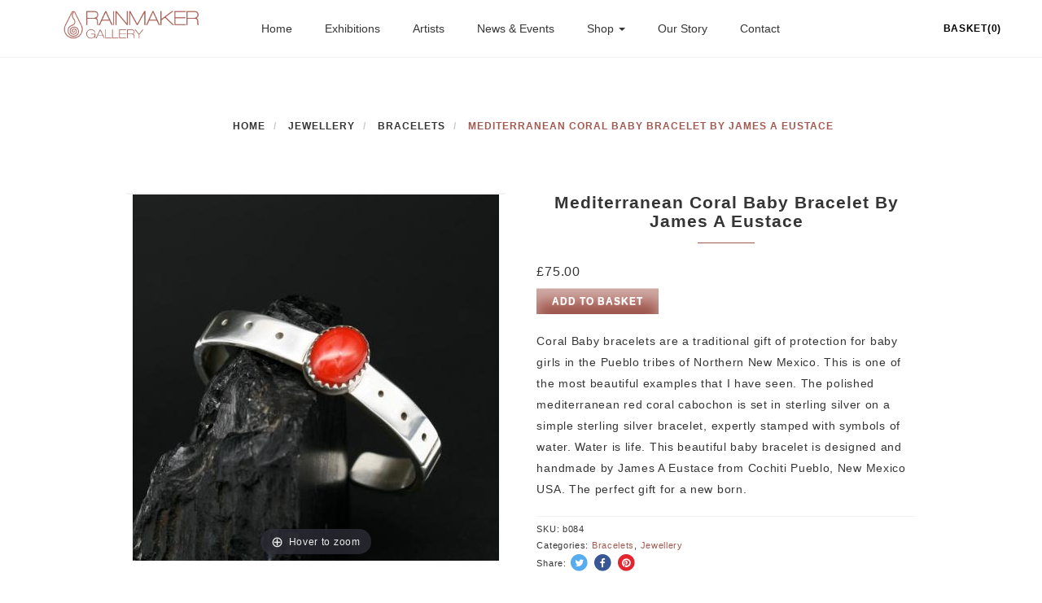

--- FILE ---
content_type: text/html; charset=UTF-8
request_url: https://www.rainmakerart.co.uk/product/mediterranean-coral-baby-bracelet-by-james-a-eustace/
body_size: 15015
content:
<!DOCTYPE html>
<html lang="en-GB" id="html">
<head>
    <meta charset="UTF-8">
    <meta name="viewport" content="width=device-width, initial-scale=1">
    <link rel="shortcut icon" href="https://www.rainmakerart.co.uk/wp-content/uploads/2016/12/favicon-drop-32.png" type="image/x-icon">    <meta name='robots' content='index, follow, max-image-preview:large, max-snippet:-1, max-video-preview:-1' />

	<!-- This site is optimized with the Yoast SEO plugin v26.8 - https://yoast.com/product/yoast-seo-wordpress/ -->
	<title>Mediterranean Coral Baby Bracelet By James A Eustace - Rainmaker Gallery</title>
<link data-rocket-preload as="style" href="https://fonts.googleapis.com/css?family=PT%20Serif%7CMontserrat&#038;subset=latin%2Clatin-ext&#038;display=swap" rel="preload">
<link href="https://fonts.googleapis.com/css?family=PT%20Serif%7CMontserrat&#038;subset=latin%2Clatin-ext&#038;display=swap" media="print" onload="this.media=&#039;all&#039;" rel="stylesheet">
<noscript data-wpr-hosted-gf-parameters=""><link rel="stylesheet" href="https://fonts.googleapis.com/css?family=PT%20Serif%7CMontserrat&#038;subset=latin%2Clatin-ext&#038;display=swap"></noscript>
	<meta name="description" content="Coral Baby bracelet with mediterranean red coral on a simple sterling silver bracelet, stamped with symbols of water, by James A Eustace, Cochiti Pueblo." />
	<link rel="canonical" href="https://www.rainmakerart.co.uk/product/mediterranean-coral-baby-bracelet-by-james-a-eustace/" />
	<meta property="og:locale" content="en_GB" />
	<meta property="og:type" content="article" />
	<meta property="og:title" content="Mediterranean Coral Baby Bracelet By James A Eustace - Rainmaker Gallery" />
	<meta property="og:description" content="Coral Baby bracelet with mediterranean red coral on a simple sterling silver bracelet, stamped with symbols of water, by James A Eustace, Cochiti Pueblo." />
	<meta property="og:url" content="https://www.rainmakerart.co.uk/product/mediterranean-coral-baby-bracelet-by-james-a-eustace/" />
	<meta property="og:site_name" content="Rainmaker Gallery" />
	<meta property="article:publisher" content="https://www.facebook.com/RainmakerArt/" />
	<meta property="article:modified_time" content="2022-12-03T14:56:47+00:00" />
	<meta property="og:image" content="https://www.rainmakerart.co.uk/wp-content/uploads/2020/07/JAEbabybraceletCoral.jpg" />
	<meta property="og:image:width" content="800" />
	<meta property="og:image:height" content="800" />
	<meta property="og:image:type" content="image/jpeg" />
	<meta name="twitter:card" content="summary_large_image" />
	<meta name="twitter:site" content="@rainmakerUK" />
	<meta name="twitter:label1" content="Estimated reading time" />
	<meta name="twitter:data1" content="2 minutes" />
	<script type="application/ld+json" class="yoast-schema-graph">{"@context":"https://schema.org","@graph":[{"@type":"WebPage","@id":"https://www.rainmakerart.co.uk/product/mediterranean-coral-baby-bracelet-by-james-a-eustace/","url":"https://www.rainmakerart.co.uk/product/mediterranean-coral-baby-bracelet-by-james-a-eustace/","name":"Mediterranean Coral Baby Bracelet By James A Eustace - Rainmaker Gallery","isPartOf":{"@id":"https://www.rainmakerart.co.uk/#website"},"primaryImageOfPage":{"@id":"https://www.rainmakerart.co.uk/product/mediterranean-coral-baby-bracelet-by-james-a-eustace/#primaryimage"},"image":{"@id":"https://www.rainmakerart.co.uk/product/mediterranean-coral-baby-bracelet-by-james-a-eustace/#primaryimage"},"thumbnailUrl":"https://www.rainmakerart.co.uk/wp-content/uploads/2020/07/JAEbabybraceletCoral.jpg","datePublished":"2022-10-15T12:15:20+00:00","dateModified":"2022-12-03T14:56:47+00:00","description":"Coral Baby bracelet with mediterranean red coral on a simple sterling silver bracelet, stamped with symbols of water, by James A Eustace, Cochiti Pueblo.","breadcrumb":{"@id":"https://www.rainmakerart.co.uk/product/mediterranean-coral-baby-bracelet-by-james-a-eustace/#breadcrumb"},"inLanguage":"en-GB","potentialAction":[{"@type":"ReadAction","target":["https://www.rainmakerart.co.uk/product/mediterranean-coral-baby-bracelet-by-james-a-eustace/"]}]},{"@type":"ImageObject","inLanguage":"en-GB","@id":"https://www.rainmakerart.co.uk/product/mediterranean-coral-baby-bracelet-by-james-a-eustace/#primaryimage","url":"https://www.rainmakerart.co.uk/wp-content/uploads/2020/07/JAEbabybraceletCoral.jpg","contentUrl":"https://www.rainmakerart.co.uk/wp-content/uploads/2020/07/JAEbabybraceletCoral.jpg","width":800,"height":800,"caption":"Mediterranean Coral Baby Bracelet By James A Eustace, Cochiti Pueblo"},{"@type":"BreadcrumbList","@id":"https://www.rainmakerart.co.uk/product/mediterranean-coral-baby-bracelet-by-james-a-eustace/#breadcrumb","itemListElement":[{"@type":"ListItem","position":1,"name":"Home","item":"https://www.rainmakerart.co.uk/"},{"@type":"ListItem","position":2,"name":"Shop All","item":"https://www.rainmakerart.co.uk/shop-all/"},{"@type":"ListItem","position":3,"name":"Mediterranean Coral Baby Bracelet By James A Eustace"}]},{"@type":"WebSite","@id":"https://www.rainmakerart.co.uk/#website","url":"https://www.rainmakerart.co.uk/","name":"Rainmaker Gallery","description":"Native American Indian Jewellery &amp; Art","publisher":{"@id":"https://www.rainmakerart.co.uk/#organization"},"potentialAction":[{"@type":"SearchAction","target":{"@type":"EntryPoint","urlTemplate":"https://www.rainmakerart.co.uk/?s={search_term_string}"},"query-input":{"@type":"PropertyValueSpecification","valueRequired":true,"valueName":"search_term_string"}}],"inLanguage":"en-GB"},{"@type":"Organization","@id":"https://www.rainmakerart.co.uk/#organization","name":"Rainmaker Gallery","url":"https://www.rainmakerart.co.uk/","logo":{"@type":"ImageObject","inLanguage":"en-GB","@id":"https://www.rainmakerart.co.uk/#/schema/logo/image/","url":"https://www.rainmakerart.co.uk/wp-content/uploads/2016/12/drop-logo.png","contentUrl":"https://www.rainmakerart.co.uk/wp-content/uploads/2016/12/drop-logo.png","width":68,"height":100,"caption":"Rainmaker Gallery"},"image":{"@id":"https://www.rainmakerart.co.uk/#/schema/logo/image/"},"sameAs":["https://www.facebook.com/RainmakerArt/","https://x.com/rainmakerUK","https://www.instagram.com/rainmakergallery"]}]}</script>
	<!-- / Yoast SEO plugin. -->


<link rel='dns-prefetch' href='//fonts.googleapis.com' />
<link href='https://fonts.gstatic.com' crossorigin rel='preconnect' />
<link rel="alternate" type="application/rss+xml" title="Rainmaker Gallery &raquo; Feed" href="https://www.rainmakerart.co.uk/feed/" />
<link rel="alternate" type="application/rss+xml" title="Rainmaker Gallery &raquo; Comments Feed" href="https://www.rainmakerart.co.uk/comments/feed/" />
<link rel="alternate" title="oEmbed (JSON)" type="application/json+oembed" href="https://www.rainmakerart.co.uk/wp-json/oembed/1.0/embed?url=https%3A%2F%2Fwww.rainmakerart.co.uk%2Fproduct%2Fmediterranean-coral-baby-bracelet-by-james-a-eustace%2F" />
<link rel="alternate" title="oEmbed (XML)" type="text/xml+oembed" href="https://www.rainmakerart.co.uk/wp-json/oembed/1.0/embed?url=https%3A%2F%2Fwww.rainmakerart.co.uk%2Fproduct%2Fmediterranean-coral-baby-bracelet-by-james-a-eustace%2F&#038;format=xml" />
<style id='wp-img-auto-sizes-contain-inline-css' type='text/css'>
img:is([sizes=auto i],[sizes^="auto," i]){contain-intrinsic-size:3000px 1500px}
/*# sourceURL=wp-img-auto-sizes-contain-inline-css */
</style>
<style id='wp-emoji-styles-inline-css' type='text/css'>

	img.wp-smiley, img.emoji {
		display: inline !important;
		border: none !important;
		box-shadow: none !important;
		height: 1em !important;
		width: 1em !important;
		margin: 0 0.07em !important;
		vertical-align: -0.1em !important;
		background: none !important;
		padding: 0 !important;
	}
/*# sourceURL=wp-emoji-styles-inline-css */
</style>
<style id='wp-block-library-inline-css' type='text/css'>
:root{--wp-block-synced-color:#7a00df;--wp-block-synced-color--rgb:122,0,223;--wp-bound-block-color:var(--wp-block-synced-color);--wp-editor-canvas-background:#ddd;--wp-admin-theme-color:#007cba;--wp-admin-theme-color--rgb:0,124,186;--wp-admin-theme-color-darker-10:#006ba1;--wp-admin-theme-color-darker-10--rgb:0,107,160.5;--wp-admin-theme-color-darker-20:#005a87;--wp-admin-theme-color-darker-20--rgb:0,90,135;--wp-admin-border-width-focus:2px}@media (min-resolution:192dpi){:root{--wp-admin-border-width-focus:1.5px}}.wp-element-button{cursor:pointer}:root .has-very-light-gray-background-color{background-color:#eee}:root .has-very-dark-gray-background-color{background-color:#313131}:root .has-very-light-gray-color{color:#eee}:root .has-very-dark-gray-color{color:#313131}:root .has-vivid-green-cyan-to-vivid-cyan-blue-gradient-background{background:linear-gradient(135deg,#00d084,#0693e3)}:root .has-purple-crush-gradient-background{background:linear-gradient(135deg,#34e2e4,#4721fb 50%,#ab1dfe)}:root .has-hazy-dawn-gradient-background{background:linear-gradient(135deg,#faaca8,#dad0ec)}:root .has-subdued-olive-gradient-background{background:linear-gradient(135deg,#fafae1,#67a671)}:root .has-atomic-cream-gradient-background{background:linear-gradient(135deg,#fdd79a,#004a59)}:root .has-nightshade-gradient-background{background:linear-gradient(135deg,#330968,#31cdcf)}:root .has-midnight-gradient-background{background:linear-gradient(135deg,#020381,#2874fc)}:root{--wp--preset--font-size--normal:16px;--wp--preset--font-size--huge:42px}.has-regular-font-size{font-size:1em}.has-larger-font-size{font-size:2.625em}.has-normal-font-size{font-size:var(--wp--preset--font-size--normal)}.has-huge-font-size{font-size:var(--wp--preset--font-size--huge)}:root .has-text-align-center{text-align:center}:root .has-text-align-left{text-align:left}:root .has-text-align-right{text-align:right}.has-fit-text{white-space:nowrap!important}#end-resizable-editor-section{display:none}.aligncenter{clear:both}.items-justified-left{justify-content:flex-start}.items-justified-center{justify-content:center}.items-justified-right{justify-content:flex-end}.items-justified-space-between{justify-content:space-between}.screen-reader-text{word-wrap:normal!important;border:0;clip-path:inset(50%);height:1px;margin:-1px;overflow:hidden;padding:0;position:absolute;width:1px}.screen-reader-text:focus{background-color:#ddd;clip-path:none;color:#444;display:block;font-size:1em;height:auto;left:5px;line-height:normal;padding:15px 23px 14px;text-decoration:none;top:5px;width:auto;z-index:100000}html :where(.has-border-color){border-style:solid}html :where([style*=border-top-color]){border-top-style:solid}html :where([style*=border-right-color]){border-right-style:solid}html :where([style*=border-bottom-color]){border-bottom-style:solid}html :where([style*=border-left-color]){border-left-style:solid}html :where([style*=border-width]){border-style:solid}html :where([style*=border-top-width]){border-top-style:solid}html :where([style*=border-right-width]){border-right-style:solid}html :where([style*=border-bottom-width]){border-bottom-style:solid}html :where([style*=border-left-width]){border-left-style:solid}html :where(img[class*=wp-image-]){height:auto;max-width:100%}:where(figure){margin:0 0 1em}html :where(.is-position-sticky){--wp-admin--admin-bar--position-offset:var(--wp-admin--admin-bar--height,0px)}@media screen and (max-width:600px){html :where(.is-position-sticky){--wp-admin--admin-bar--position-offset:0px}}

/*# sourceURL=wp-block-library-inline-css */
</style><link rel='stylesheet' id='wc-blocks-style-css' href='https://www.rainmakerart.co.uk/wp-content/plugins/woocommerce/assets/client/blocks/wc-blocks.css?ver=wc-9.9.6' type='text/css' media='all' />
<style id='global-styles-inline-css' type='text/css'>
:root{--wp--preset--aspect-ratio--square: 1;--wp--preset--aspect-ratio--4-3: 4/3;--wp--preset--aspect-ratio--3-4: 3/4;--wp--preset--aspect-ratio--3-2: 3/2;--wp--preset--aspect-ratio--2-3: 2/3;--wp--preset--aspect-ratio--16-9: 16/9;--wp--preset--aspect-ratio--9-16: 9/16;--wp--preset--color--black: #000000;--wp--preset--color--cyan-bluish-gray: #abb8c3;--wp--preset--color--white: #ffffff;--wp--preset--color--pale-pink: #f78da7;--wp--preset--color--vivid-red: #cf2e2e;--wp--preset--color--luminous-vivid-orange: #ff6900;--wp--preset--color--luminous-vivid-amber: #fcb900;--wp--preset--color--light-green-cyan: #7bdcb5;--wp--preset--color--vivid-green-cyan: #00d084;--wp--preset--color--pale-cyan-blue: #8ed1fc;--wp--preset--color--vivid-cyan-blue: #0693e3;--wp--preset--color--vivid-purple: #9b51e0;--wp--preset--gradient--vivid-cyan-blue-to-vivid-purple: linear-gradient(135deg,rgb(6,147,227) 0%,rgb(155,81,224) 100%);--wp--preset--gradient--light-green-cyan-to-vivid-green-cyan: linear-gradient(135deg,rgb(122,220,180) 0%,rgb(0,208,130) 100%);--wp--preset--gradient--luminous-vivid-amber-to-luminous-vivid-orange: linear-gradient(135deg,rgb(252,185,0) 0%,rgb(255,105,0) 100%);--wp--preset--gradient--luminous-vivid-orange-to-vivid-red: linear-gradient(135deg,rgb(255,105,0) 0%,rgb(207,46,46) 100%);--wp--preset--gradient--very-light-gray-to-cyan-bluish-gray: linear-gradient(135deg,rgb(238,238,238) 0%,rgb(169,184,195) 100%);--wp--preset--gradient--cool-to-warm-spectrum: linear-gradient(135deg,rgb(74,234,220) 0%,rgb(151,120,209) 20%,rgb(207,42,186) 40%,rgb(238,44,130) 60%,rgb(251,105,98) 80%,rgb(254,248,76) 100%);--wp--preset--gradient--blush-light-purple: linear-gradient(135deg,rgb(255,206,236) 0%,rgb(152,150,240) 100%);--wp--preset--gradient--blush-bordeaux: linear-gradient(135deg,rgb(254,205,165) 0%,rgb(254,45,45) 50%,rgb(107,0,62) 100%);--wp--preset--gradient--luminous-dusk: linear-gradient(135deg,rgb(255,203,112) 0%,rgb(199,81,192) 50%,rgb(65,88,208) 100%);--wp--preset--gradient--pale-ocean: linear-gradient(135deg,rgb(255,245,203) 0%,rgb(182,227,212) 50%,rgb(51,167,181) 100%);--wp--preset--gradient--electric-grass: linear-gradient(135deg,rgb(202,248,128) 0%,rgb(113,206,126) 100%);--wp--preset--gradient--midnight: linear-gradient(135deg,rgb(2,3,129) 0%,rgb(40,116,252) 100%);--wp--preset--font-size--small: 13px;--wp--preset--font-size--medium: 20px;--wp--preset--font-size--large: 36px;--wp--preset--font-size--x-large: 42px;--wp--preset--spacing--20: 0.44rem;--wp--preset--spacing--30: 0.67rem;--wp--preset--spacing--40: 1rem;--wp--preset--spacing--50: 1.5rem;--wp--preset--spacing--60: 2.25rem;--wp--preset--spacing--70: 3.38rem;--wp--preset--spacing--80: 5.06rem;--wp--preset--shadow--natural: 6px 6px 9px rgba(0, 0, 0, 0.2);--wp--preset--shadow--deep: 12px 12px 50px rgba(0, 0, 0, 0.4);--wp--preset--shadow--sharp: 6px 6px 0px rgba(0, 0, 0, 0.2);--wp--preset--shadow--outlined: 6px 6px 0px -3px rgb(255, 255, 255), 6px 6px rgb(0, 0, 0);--wp--preset--shadow--crisp: 6px 6px 0px rgb(0, 0, 0);}:where(body) { margin: 0; }:where(.is-layout-flex){gap: 0.5em;}:where(.is-layout-grid){gap: 0.5em;}body .is-layout-flex{display: flex;}.is-layout-flex{flex-wrap: wrap;align-items: center;}.is-layout-flex > :is(*, div){margin: 0;}body .is-layout-grid{display: grid;}.is-layout-grid > :is(*, div){margin: 0;}body{padding-top: 0px;padding-right: 0px;padding-bottom: 0px;padding-left: 0px;}a:where(:not(.wp-element-button)){text-decoration: underline;}:root :where(.wp-element-button, .wp-block-button__link){background-color: #32373c;border-width: 0;color: #fff;font-family: inherit;font-size: inherit;font-style: inherit;font-weight: inherit;letter-spacing: inherit;line-height: inherit;padding-top: calc(0.667em + 2px);padding-right: calc(1.333em + 2px);padding-bottom: calc(0.667em + 2px);padding-left: calc(1.333em + 2px);text-decoration: none;text-transform: inherit;}.has-black-color{color: var(--wp--preset--color--black) !important;}.has-cyan-bluish-gray-color{color: var(--wp--preset--color--cyan-bluish-gray) !important;}.has-white-color{color: var(--wp--preset--color--white) !important;}.has-pale-pink-color{color: var(--wp--preset--color--pale-pink) !important;}.has-vivid-red-color{color: var(--wp--preset--color--vivid-red) !important;}.has-luminous-vivid-orange-color{color: var(--wp--preset--color--luminous-vivid-orange) !important;}.has-luminous-vivid-amber-color{color: var(--wp--preset--color--luminous-vivid-amber) !important;}.has-light-green-cyan-color{color: var(--wp--preset--color--light-green-cyan) !important;}.has-vivid-green-cyan-color{color: var(--wp--preset--color--vivid-green-cyan) !important;}.has-pale-cyan-blue-color{color: var(--wp--preset--color--pale-cyan-blue) !important;}.has-vivid-cyan-blue-color{color: var(--wp--preset--color--vivid-cyan-blue) !important;}.has-vivid-purple-color{color: var(--wp--preset--color--vivid-purple) !important;}.has-black-background-color{background-color: var(--wp--preset--color--black) !important;}.has-cyan-bluish-gray-background-color{background-color: var(--wp--preset--color--cyan-bluish-gray) !important;}.has-white-background-color{background-color: var(--wp--preset--color--white) !important;}.has-pale-pink-background-color{background-color: var(--wp--preset--color--pale-pink) !important;}.has-vivid-red-background-color{background-color: var(--wp--preset--color--vivid-red) !important;}.has-luminous-vivid-orange-background-color{background-color: var(--wp--preset--color--luminous-vivid-orange) !important;}.has-luminous-vivid-amber-background-color{background-color: var(--wp--preset--color--luminous-vivid-amber) !important;}.has-light-green-cyan-background-color{background-color: var(--wp--preset--color--light-green-cyan) !important;}.has-vivid-green-cyan-background-color{background-color: var(--wp--preset--color--vivid-green-cyan) !important;}.has-pale-cyan-blue-background-color{background-color: var(--wp--preset--color--pale-cyan-blue) !important;}.has-vivid-cyan-blue-background-color{background-color: var(--wp--preset--color--vivid-cyan-blue) !important;}.has-vivid-purple-background-color{background-color: var(--wp--preset--color--vivid-purple) !important;}.has-black-border-color{border-color: var(--wp--preset--color--black) !important;}.has-cyan-bluish-gray-border-color{border-color: var(--wp--preset--color--cyan-bluish-gray) !important;}.has-white-border-color{border-color: var(--wp--preset--color--white) !important;}.has-pale-pink-border-color{border-color: var(--wp--preset--color--pale-pink) !important;}.has-vivid-red-border-color{border-color: var(--wp--preset--color--vivid-red) !important;}.has-luminous-vivid-orange-border-color{border-color: var(--wp--preset--color--luminous-vivid-orange) !important;}.has-luminous-vivid-amber-border-color{border-color: var(--wp--preset--color--luminous-vivid-amber) !important;}.has-light-green-cyan-border-color{border-color: var(--wp--preset--color--light-green-cyan) !important;}.has-vivid-green-cyan-border-color{border-color: var(--wp--preset--color--vivid-green-cyan) !important;}.has-pale-cyan-blue-border-color{border-color: var(--wp--preset--color--pale-cyan-blue) !important;}.has-vivid-cyan-blue-border-color{border-color: var(--wp--preset--color--vivid-cyan-blue) !important;}.has-vivid-purple-border-color{border-color: var(--wp--preset--color--vivid-purple) !important;}.has-vivid-cyan-blue-to-vivid-purple-gradient-background{background: var(--wp--preset--gradient--vivid-cyan-blue-to-vivid-purple) !important;}.has-light-green-cyan-to-vivid-green-cyan-gradient-background{background: var(--wp--preset--gradient--light-green-cyan-to-vivid-green-cyan) !important;}.has-luminous-vivid-amber-to-luminous-vivid-orange-gradient-background{background: var(--wp--preset--gradient--luminous-vivid-amber-to-luminous-vivid-orange) !important;}.has-luminous-vivid-orange-to-vivid-red-gradient-background{background: var(--wp--preset--gradient--luminous-vivid-orange-to-vivid-red) !important;}.has-very-light-gray-to-cyan-bluish-gray-gradient-background{background: var(--wp--preset--gradient--very-light-gray-to-cyan-bluish-gray) !important;}.has-cool-to-warm-spectrum-gradient-background{background: var(--wp--preset--gradient--cool-to-warm-spectrum) !important;}.has-blush-light-purple-gradient-background{background: var(--wp--preset--gradient--blush-light-purple) !important;}.has-blush-bordeaux-gradient-background{background: var(--wp--preset--gradient--blush-bordeaux) !important;}.has-luminous-dusk-gradient-background{background: var(--wp--preset--gradient--luminous-dusk) !important;}.has-pale-ocean-gradient-background{background: var(--wp--preset--gradient--pale-ocean) !important;}.has-electric-grass-gradient-background{background: var(--wp--preset--gradient--electric-grass) !important;}.has-midnight-gradient-background{background: var(--wp--preset--gradient--midnight) !important;}.has-small-font-size{font-size: var(--wp--preset--font-size--small) !important;}.has-medium-font-size{font-size: var(--wp--preset--font-size--medium) !important;}.has-large-font-size{font-size: var(--wp--preset--font-size--large) !important;}.has-x-large-font-size{font-size: var(--wp--preset--font-size--x-large) !important;}
/*# sourceURL=global-styles-inline-css */
</style>

<style id='classic-theme-styles-inline-css' type='text/css'>
.wp-block-button__link{background-color:#32373c;border-radius:9999px;box-shadow:none;color:#fff;font-size:1.125em;padding:calc(.667em + 2px) calc(1.333em + 2px);text-decoration:none}.wp-block-file__button{background:#32373c;color:#fff}.wp-block-accordion-heading{margin:0}.wp-block-accordion-heading__toggle{background-color:inherit!important;color:inherit!important}.wp-block-accordion-heading__toggle:not(:focus-visible){outline:none}.wp-block-accordion-heading__toggle:focus,.wp-block-accordion-heading__toggle:hover{background-color:inherit!important;border:none;box-shadow:none;color:inherit;padding:var(--wp--preset--spacing--20,1em) 0;text-decoration:none}.wp-block-accordion-heading__toggle:focus-visible{outline:auto;outline-offset:0}
/*# sourceURL=https://www.rainmakerart.co.uk/wp-content/plugins/gutenberg/build/styles/block-library/classic.min.css */
</style>
<link rel='stylesheet' id='photoswipe-css' href='https://www.rainmakerart.co.uk/wp-content/plugins/woocommerce/assets/css/photoswipe/photoswipe.min.css?ver=9.9.6' type='text/css' media='all' />
<link rel='stylesheet' id='photoswipe-default-skin-css' href='https://www.rainmakerart.co.uk/wp-content/plugins/woocommerce/assets/css/photoswipe/default-skin/default-skin.min.css?ver=9.9.6' type='text/css' media='all' />
<link rel='stylesheet' id='woocommerce-layout-css' href='https://www.rainmakerart.co.uk/wp-content/plugins/woocommerce/assets/css/woocommerce-layout.css?ver=9.9.6' type='text/css' media='all' />
<link rel='stylesheet' id='woocommerce-smallscreen-css' href='https://www.rainmakerart.co.uk/wp-content/plugins/woocommerce/assets/css/woocommerce-smallscreen.css?ver=9.9.6' type='text/css' media='only screen and (max-width: 768px)' />
<link rel='stylesheet' id='woocommerce-general-css' href='https://www.rainmakerart.co.uk/wp-content/plugins/woocommerce/assets/css/woocommerce.css?ver=9.9.6' type='text/css' media='all' />
<style id='woocommerce-inline-inline-css' type='text/css'>
.woocommerce form .form-row .required { visibility: visible; }
/*# sourceURL=woocommerce-inline-inline-css */
</style>
<link rel='stylesheet' id='wcz-frontend-css' href='https://www.rainmakerart.co.uk/wp-content/plugins/woocustomizer/assets/css/frontend.css?ver=2.6.3' type='text/css' media='all' />
<link rel='stylesheet' id='brands-styles-css' href='https://www.rainmakerart.co.uk/wp-content/plugins/woocommerce/assets/css/brands.css?ver=9.9.6' type='text/css' media='all' />
<link rel='stylesheet' id='bootstrap-css' href='https://www.rainmakerart.co.uk/wp-content/themes/artday/assets/plugins/bootstrap/css/bootstrap.min.css?ver=6.9' type='text/css' media='all' />
<link rel='stylesheet' id='font-awesome-css' href='https://www.rainmakerart.co.uk/wp-content/themes/artday/assets/plugins/font-awesome/css/font-awesome.min.css?ver=6.9' type='text/css' media='all' />
<link rel='stylesheet' id='owl-css' href='https://www.rainmakerart.co.uk/wp-content/themes/artday/assets/js/plugins/owl-carousel/owl.carousel.css?ver=6.9' type='text/css' media='all' />
<link rel='stylesheet' id='artday-style-css' href='https://www.rainmakerart.co.uk/wp-content/themes/artday/style.css?ver=6.9' type='text/css' media='all' />
<link rel='stylesheet' id='artday-dynamic-css' href='https://www.rainmakerart.co.uk/wp-content/cache/busting/1/wp-content/themes/artday/assets/css/dynamic.css' type='text/css' media='all' />

<link rel='stylesheet' id='js_composer_custom_css-css' href='//www.rainmakerart.co.uk/wp-content/uploads/js_composer/custom.css?ver=7.4' type='text/css' media='all' />
<style id='wcz-customizer-custom-css-inline-css' type='text/css'>
body.woocommerce.wcz-woocommerce ul.products li.product .woocommerce-loop-product__title,
					body.wcz-woocommerce .products .product .woocommerce-loop-product__title,
                    body.wcz-wooblocks ul.wc-block-grid__products li.wc-block-grid__product .wc-block-grid__product-title{font-size:13px !important;}body.woocommerce.wcz-woocommerce ul.products li.product .woocommerce-loop-product__title,
					body.wcz-woocommerce .products .product .woocommerce-loop-product__title,
                    body.wcz-wooblocks ul.wc-block-grid__products li.wc-block-grid__product .wc-block-grid__product-title a{color:#777777 !important;}body.woocommerce.wcz-woocommerce ul.products li.product .price,
					body.wcz-woocommerce .products .product .price,
                    body.wcz-wooblocks ul.wc-block-grid__products li.wc-block-grid__product .wc-block-grid__product-price{font-size:13px !important;}
/*# sourceURL=wcz-customizer-custom-css-inline-css */
</style>
<link rel='stylesheet' id='wp-my-instagram-css' href='https://www.rainmakerart.co.uk/wp-content/plugins/woss-shortcodes/includes/instagram/css/style.css?ver=1.0' type='text/css' media='all' />
<link rel='stylesheet' id='wp-add-custom-css-css' href='https://www.rainmakerart.co.uk?display_custom_css=css&#038;ver=6.9' type='text/css' media='all' />
<script type="text/javascript" id="jquery-core-js-extra">
/* <![CDATA[ */
var woss_data = {"woss_template_directory_uri":"https://www.rainmakerart.co.uk/wp-content/themes/artday"};
//# sourceURL=jquery-core-js-extra
/* ]]> */
</script>
<script type="text/javascript" src="https://www.rainmakerart.co.uk/wp-includes/js/jquery/jquery.min.js?ver=3.7.1" id="jquery-core-js"></script>
<script type="text/javascript" src="https://www.rainmakerart.co.uk/wp-includes/js/jquery/jquery-migrate.min.js?ver=3.4.1" id="jquery-migrate-js"></script>
<script type="text/javascript" src="https://www.rainmakerart.co.uk/wp-content/plugins/woocommerce/assets/js/jquery-blockui/jquery.blockUI.min.js?ver=2.7.0-wc.9.9.6" id="jquery-blockui-js" data-wp-strategy="defer"></script>
<script type="text/javascript" id="wc-add-to-cart-js-extra">
/* <![CDATA[ */
var wc_add_to_cart_params = {"ajax_url":"/wp-admin/admin-ajax.php","wc_ajax_url":"/?wc-ajax=%%endpoint%%","i18n_view_cart":"View basket","cart_url":"https://www.rainmakerart.co.uk/cart/","is_cart":"","cart_redirect_after_add":"no"};
//# sourceURL=wc-add-to-cart-js-extra
/* ]]> */
</script>
<script type="text/javascript" src="https://www.rainmakerart.co.uk/wp-content/plugins/woocommerce/assets/js/frontend/add-to-cart.min.js?ver=9.9.6" id="wc-add-to-cart-js" data-wp-strategy="defer"></script>
<script type="text/javascript" src="https://www.rainmakerart.co.uk/wp-content/plugins/woocommerce/assets/js/zoom/jquery.zoom.min.js?ver=1.7.21-wc.9.9.6" id="zoom-js" defer="defer" data-wp-strategy="defer"></script>
<script type="text/javascript" src="https://www.rainmakerart.co.uk/wp-content/plugins/woocommerce/assets/js/photoswipe/photoswipe.min.js?ver=4.1.1-wc.9.9.6" id="photoswipe-js" defer="defer" data-wp-strategy="defer"></script>
<script type="text/javascript" src="https://www.rainmakerart.co.uk/wp-content/plugins/woocommerce/assets/js/photoswipe/photoswipe-ui-default.min.js?ver=4.1.1-wc.9.9.6" id="photoswipe-ui-default-js" defer="defer" data-wp-strategy="defer"></script>
<script type="text/javascript" id="wc-single-product-js-extra">
/* <![CDATA[ */
var wc_single_product_params = {"i18n_required_rating_text":"Please select a rating","i18n_rating_options":["1 of 5 stars","2 of 5 stars","3 of 5 stars","4 of 5 stars","5 of 5 stars"],"i18n_product_gallery_trigger_text":"View full-screen image gallery","review_rating_required":"yes","flexslider":{"rtl":false,"animation":"slide","smoothHeight":true,"directionNav":false,"controlNav":"thumbnails","slideshow":false,"animationSpeed":500,"animationLoop":false,"allowOneSlide":false},"zoom_enabled":"1","zoom_options":[],"photoswipe_enabled":"1","photoswipe_options":{"shareEl":false,"closeOnScroll":false,"history":false,"hideAnimationDuration":0,"showAnimationDuration":0},"flexslider_enabled":"1"};
//# sourceURL=wc-single-product-js-extra
/* ]]> */
</script>
<script type="text/javascript" src="https://www.rainmakerart.co.uk/wp-content/plugins/woocommerce/assets/js/frontend/single-product.min.js?ver=9.9.6" id="wc-single-product-js" defer="defer" data-wp-strategy="defer"></script>
<script type="text/javascript" src="https://www.rainmakerart.co.uk/wp-content/plugins/woocommerce/assets/js/js-cookie/js.cookie.min.js?ver=2.1.4-wc.9.9.6" id="js-cookie-js" defer="defer" data-wp-strategy="defer"></script>
<script type="text/javascript" id="woocommerce-js-extra">
/* <![CDATA[ */
var woocommerce_params = {"ajax_url":"/wp-admin/admin-ajax.php","wc_ajax_url":"/?wc-ajax=%%endpoint%%","i18n_password_show":"Show password","i18n_password_hide":"Hide password"};
//# sourceURL=woocommerce-js-extra
/* ]]> */
</script>
<script type="text/javascript" src="https://www.rainmakerart.co.uk/wp-content/plugins/woocommerce/assets/js/frontend/woocommerce.min.js?ver=9.9.6" id="woocommerce-js" defer="defer" data-wp-strategy="defer"></script>
<script type="text/javascript" src="https://www.rainmakerart.co.uk/wp-content/plugins/js_composer/assets/js/vendors/woocommerce-add-to-cart.js?ver=7.4" id="vc_woocommerce-add-to-cart-js-js"></script>
<script></script><link rel="https://api.w.org/" href="https://www.rainmakerart.co.uk/wp-json/" /><link rel="alternate" title="JSON" type="application/json" href="https://www.rainmakerart.co.uk/wp-json/wp/v2/product/6596" /><link rel="EditURI" type="application/rsd+xml" title="RSD" href="https://www.rainmakerart.co.uk/xmlrpc.php?rsd" />
<meta name="generator" content="WordPress 6.9" />
<meta name="generator" content="WooCommerce 9.9.6" />
<link rel='shortlink' href='https://www.rainmakerart.co.uk/?p=6596' />
<meta name="generator" content="Redux 4.5.10" />
			<!-- Global site tag (gtag.js) - Google Analytics -->
			<script async src="https://www.googletagmanager.com/gtag/js?id=UA-6576452-1"></script>
			<script>
				window.dataLayer = window.dataLayer || [];
				function gtag(){dataLayer.push(arguments);}
				gtag('js', new Date());
				gtag( 'config', 'UA-6576452-1' );
			</script>

				<noscript><style>.woocommerce-product-gallery{ opacity: 1 !important; }</style></noscript>
	<meta name="generator" content="Powered by WPBakery Page Builder - drag and drop page builder for WordPress."/>
<meta name="generator" content="Powered by Slider Revolution 6.7.20 - responsive, Mobile-Friendly Slider Plugin for WordPress with comfortable drag and drop interface." />
<script>function setREVStartSize(e){
			//window.requestAnimationFrame(function() {
				window.RSIW = window.RSIW===undefined ? window.innerWidth : window.RSIW;
				window.RSIH = window.RSIH===undefined ? window.innerHeight : window.RSIH;
				try {
					var pw = document.getElementById(e.c).parentNode.offsetWidth,
						newh;
					pw = pw===0 || isNaN(pw) || (e.l=="fullwidth" || e.layout=="fullwidth") ? window.RSIW : pw;
					e.tabw = e.tabw===undefined ? 0 : parseInt(e.tabw);
					e.thumbw = e.thumbw===undefined ? 0 : parseInt(e.thumbw);
					e.tabh = e.tabh===undefined ? 0 : parseInt(e.tabh);
					e.thumbh = e.thumbh===undefined ? 0 : parseInt(e.thumbh);
					e.tabhide = e.tabhide===undefined ? 0 : parseInt(e.tabhide);
					e.thumbhide = e.thumbhide===undefined ? 0 : parseInt(e.thumbhide);
					e.mh = e.mh===undefined || e.mh=="" || e.mh==="auto" ? 0 : parseInt(e.mh,0);
					if(e.layout==="fullscreen" || e.l==="fullscreen")
						newh = Math.max(e.mh,window.RSIH);
					else{
						e.gw = Array.isArray(e.gw) ? e.gw : [e.gw];
						for (var i in e.rl) if (e.gw[i]===undefined || e.gw[i]===0) e.gw[i] = e.gw[i-1];
						e.gh = e.el===undefined || e.el==="" || (Array.isArray(e.el) && e.el.length==0)? e.gh : e.el;
						e.gh = Array.isArray(e.gh) ? e.gh : [e.gh];
						for (var i in e.rl) if (e.gh[i]===undefined || e.gh[i]===0) e.gh[i] = e.gh[i-1];
											
						var nl = new Array(e.rl.length),
							ix = 0,
							sl;
						e.tabw = e.tabhide>=pw ? 0 : e.tabw;
						e.thumbw = e.thumbhide>=pw ? 0 : e.thumbw;
						e.tabh = e.tabhide>=pw ? 0 : e.tabh;
						e.thumbh = e.thumbhide>=pw ? 0 : e.thumbh;
						for (var i in e.rl) nl[i] = e.rl[i]<window.RSIW ? 0 : e.rl[i];
						sl = nl[0];
						for (var i in nl) if (sl>nl[i] && nl[i]>0) { sl = nl[i]; ix=i;}
						var m = pw>(e.gw[ix]+e.tabw+e.thumbw) ? 1 : (pw-(e.tabw+e.thumbw)) / (e.gw[ix]);
						newh =  (e.gh[ix] * m) + (e.tabh + e.thumbh);
					}
					var el = document.getElementById(e.c);
					if (el!==null && el) el.style.height = newh+"px";
					el = document.getElementById(e.c+"_wrapper");
					if (el!==null && el) {
						el.style.height = newh+"px";
						el.style.display = "block";
					}
				} catch(e){
					console.log("Failure at Presize of Slider:" + e)
				}
			//});
		  };</script>
		<style type="text/css" id="wp-custom-css">
			*/

 
   

*/

		</style>
		<noscript><style> .wpb_animate_when_almost_visible { opacity: 1; }</style></noscript><link rel='stylesheet' id='redux-custom-fonts-css' href='//www.rainmakerart.co.uk/wp-content/uploads/redux/custom-fonts/fonts.css?ver=1706295679' type='text/css' media='all' />
<link rel='stylesheet' id='rs-plugin-settings-css' href='//www.rainmakerart.co.uk/wp-content/plugins/revslider/sr6/assets/css/rs6.css?ver=6.7.20' type='text/css' media='all' />
<style id='rs-plugin-settings-inline-css' type='text/css'>
#rs-demo-id {}
/*# sourceURL=rs-plugin-settings-inline-css */
</style>
<link rel='stylesheet' id='magictoolbox_magiczoomplus_style-css' href='https://www.rainmakerart.co.uk/wp-content/plugins/mod_woocommerce_magiczoomplus/magiczoomplus-woocommerce/core/magiczoomplus.css?ver=6.9' type='text/css' media='all' />
<link rel='stylesheet' id='magictoolbox_magiczoomplus_module_style-css' href='https://www.rainmakerart.co.uk/wp-content/plugins/mod_woocommerce_magiczoomplus/magiczoomplus-woocommerce/core/magiczoomplus.module.css?ver=6.9' type='text/css' media='all' />
<meta name="generator" content="WP Rocket 3.20.3" data-wpr-features="wpr_desktop" /></head>
<body class="wp-singular product-template-default single single-product postid-6596 wp-theme-artday theme-artday woocommerce woocommerce-page woocommerce-no-js wcz-woocommerce wpb-js-composer js-comp-ver-7.4 vc_responsive">

<a class="skip-link screen-reader-text" href="#content">Skip to content</a>

    <!-- Loader Start -->
    <div data-rocket-location-hash="61a7972dfa92836716a79fd07880f3dc" id="preloader">
        <div data-rocket-location-hash="470c326426006d0e5c6b811ff16e932c" class="preloader-container">
            <div data-rocket-location-hash="32186f13c52695bb510aa1cdd31d6832" class="ws-spinner"></div>
        </div>
    </div>
    <!-- End Loader Start -->




    <!-- Header Start -->
    <header data-rocket-location-hash="3437d678491fd9b07eb908646ac89dc3" class="ws-header ws-header-fourth ws-header-static">

      <!-- Desktop Nav -->
      <nav class="navbar navbar-default">
        <div class="container-fluid ws-container-fluid">

          <div class="navbar-header">
              <button type="button" class="navbar-toggle collapsed" data-toggle="collapse" data-target="#bs-example-navbar-collapse-1" aria-expanded="false">
                  <span class="sr-only">Toggle navigation</span>
                  <span class="icon-bar"></span>
                  <span class="icon-bar"></span>
                  <span class="icon-bar"></span>
              </button>
          </div>

          <!-- Logo -->
          <div class="col-sm-1">
            <a class="navbar-brand" href="https://www.rainmakerart.co.uk/">
              				<img src="https://www.rainmakerart.co.uk/wp-content/uploads/2016/12/LOGO-DROP-2-ROWS.png" alt="Rainmaker Gallery">            </a>
          </div>

          <!-- Collect the nav links, forms, and other content for toggling -->
          <div class="col-sm-10">
            <div class="collapse navbar-collapse" id="bs-example-navbar-collapse-1">
              <div class="menu-left-logo-container"><ul id="menu-left-logo" class="nav navbar-nav"><li id="menu-item-2632" class="menu-item menu-item-type-post_type menu-item-object-page menu-item-home menu-item-2632"><a data-hover="dropdown" data-animations="fadeIn" title="Home" href="https://www.rainmakerart.co.uk/">Home</a></li>
<li id="menu-item-2631" class="menu-item menu-item-type-post_type menu-item-object-page menu-item-2631"><a data-hover="dropdown" data-animations="fadeIn" title="Exhibitions" href="https://www.rainmakerart.co.uk/exhibitions/">Exhibitions</a></li>
<li id="menu-item-3373" class="menu-item menu-item-type-post_type menu-item-object-page menu-item-3373"><a data-hover="dropdown" data-animations="fadeIn" title="Artists" href="https://www.rainmakerart.co.uk/artists-2/">Artists</a></li>
<li id="menu-item-2630" class="menu-item menu-item-type-post_type menu-item-object-page menu-item-2630"><a data-hover="dropdown" data-animations="fadeIn" title="News &#038; Events" href="https://www.rainmakerart.co.uk/news-and-events/">News &#038; Events</a></li>
<li id="menu-item-2635" class="menu-item menu-item-type-post_type menu-item-object-page menu-item-has-children menu-item-2635 dropdown"><a data-hover="dropdown" data-animations="fadeIn" title="Shop" href="#" data-toggle="dropdown" class="dropdown-toggle" aria-haspopup="true">Shop <span class="caret"></span></a>
<ul role="menu" class=" dropdown-menu">
	<li id="menu-item-2636" class="menu-item menu-item-type-post_type menu-item-object-page menu-item-2636"><a data-hover="dropdown" data-animations="fadeIn" title="Art Under £500" href="https://www.rainmakerart.co.uk/art-under-500/">Art Under £500</a></li>
	<li id="menu-item-3041" class="menu-item menu-item-type-post_type menu-item-object-page menu-item-3041"><a data-hover="dropdown" data-animations="fadeIn" title="Jewellery" href="https://www.rainmakerart.co.uk/jewellery/">Jewellery</a></li>
	<li id="menu-item-3042" class="menu-item menu-item-type-post_type menu-item-object-page menu-item-3042"><a data-hover="dropdown" data-animations="fadeIn" title="Zuni Fetishes" href="https://www.rainmakerart.co.uk/zuni-fetishes/">Zuni Fetishes</a></li>
	<li id="menu-item-2639" class="menu-item menu-item-type-post_type menu-item-object-page menu-item-2639"><a data-hover="dropdown" data-animations="fadeIn" title="Pendleton Blankets" href="https://www.rainmakerart.co.uk/pendleton-blankets/">Pendleton Blankets</a></li>
	<li id="menu-item-2640" class="menu-item menu-item-type-post_type menu-item-object-page current_page_parent menu-item-2640"><a data-hover="dropdown" data-animations="fadeIn" title="Shop All" href="https://www.rainmakerart.co.uk/shop-all/">Shop All</a></li>
</ul>
</li>
<li id="menu-item-2641" class="menu-item menu-item-type-post_type menu-item-object-page menu-item-2641"><a data-hover="dropdown" data-animations="fadeIn" title="Our Story" href="https://www.rainmakerart.co.uk/our-story/">Our Story</a></li>
<li id="menu-item-2642" class="menu-item menu-item-type-post_type menu-item-object-page menu-item-2642"><a data-hover="dropdown" data-animations="fadeIn" title="Contact" href="https://www.rainmakerart.co.uk/contact/">Contact</a></li>
</ul></div>            </div>
          </div>

		   
			  <!-- Cart -->
			  <div class="col-sm-1">
				<div class="ws-header-cart">
				  				  <a href="https://www.rainmakerart.co.uk/cart/">Basket(0)</a>
				</div>
			  </div>
		  
        </div>
      </nav>
    </header>
    <!-- End Header -->


	<!-- Page Content --><div data-rocket-location-hash="8c11e157f04a822735d77583cf88ff63" class="container ws-page-container"><div data-rocket-location-hash="ca722c0fa35488ed8b185d1aa84c8a90" class="row"><div data-rocket-location-hash="6b60c6a77a038961a97388050e4e3492" class="ws-breadcrumb col-sm-12"><div data-rocket-location-hash="68e122c6b23b4519e49c5a2a57b5f054" class="container"><ol class="breadcrumb"><li><a href="https://www.rainmakerart.co.uk">Home</a></li><li><a href="https://www.rainmakerart.co.uk/product-category/jewellery/">Jewellery</a></li><li><a href="https://www.rainmakerart.co.uk/product-category/jewellery/bracelets/">Bracelets</a></li><li>Mediterranean Coral Baby Bracelet By James A Eustace</li></ol></div></div>
		<div data-rocket-location-hash="9d578993c5a7554c4149f888fcfd3770" class="ws-journal-container">
			<div class="col-sm-12">
				
			
				<div class="woocommerce-notices-wrapper"></div><div id="product-6596" class="product type-product post-6596 status-publish first instock product_cat-bracelets product_cat-jewellery has-post-thumbnail sold-individually shipping-taxable purchasable product-type-simple">

	<div class="images">

	<figure class="woocommerce-product-gallery__image--placeholder"><a class="zoom invisImg wp-post-image" href="https://www.rainmakerart.co.uk/wp-content/uploads/2020/07/JAEbabybraceletCoral.jpg" style="display:none;"><img style="display:none;" src="https://www.rainmakerart.co.uk/wp-content/uploads/magictoolbox_cache/cf3e6ec01aac7cb79461bcfe9d0d075e/6/5/6596/thumb450x450/3878660364/JAEbabybraceletCoral.jpg"/></a></figure><!-- Begin magiczoomplus -->
<div class="MagicToolboxContainer selectorsBottom minWidth">
    <div class="magic-slide product6596 mt-active" data-magic-slide="zoom"><a id="MagicZoomPlusImage_Main_Product6596"  data-image-2x="https://www.rainmakerart.co.uk/wp-content/uploads/magictoolbox_cache/cf3e6ec01aac7cb79461bcfe9d0d075e/6/5/6596/thumb900x900/3878660364/JAEbabybraceletCoral.jpg"  class="MagicZoom lightbox-added lightbox-added" href="https://www.rainmakerart.co.uk/wp-content/uploads/2020/07/JAEbabybraceletCoral.jpg" title="Mediterranean Coral Baby Bracelet By James A Eustace, Cochiti Pueblo" data-options="zoomWidth:100%;zoomHeight:100%;cssClass:dark-bg;"><img class="no-sirv-lazy-load" itemprop="image" src="https://www.rainmakerart.co.uk/wp-content/uploads/magictoolbox_cache/cf3e6ec01aac7cb79461bcfe9d0d075e/6/5/6596/thumb450x450/3878660364/JAEbabybraceletCoral.jpg"  srcset="https://www.rainmakerart.co.uk/wp-content/uploads/magictoolbox_cache/cf3e6ec01aac7cb79461bcfe9d0d075e/6/5/6596/thumb450x450/3878660364/JAEbabybraceletCoral.jpg 1x, https://www.rainmakerart.co.uk/wp-content/uploads/magictoolbox_cache/cf3e6ec01aac7cb79461bcfe9d0d075e/6/5/6596/thumb900x900/3878660364/JAEbabybraceletCoral.jpg 2x"  alt="Mediterranean Coral Baby Bracelet By James A Eustace, Cochiti Pueblo" /></a></div><div class="magic-slide product6596" data-magic-slide="360"></div>    <div class="MagicToolboxSelectorsContainer">
        <div id="MagicToolboxSelectors6596" class=""></div>
    </div>
    </div>
<!-- End magiczoomplus -->

        <style>
            .MagicScroll > a[data-magic-slide-id]{visibility: hidden;}
            .MagicScroll > *:nth-child(n+2) {display: none;}
            .mcs-item a[data-magic-slide-id]{display: inline-block;}
       </style>
        <script type="text/javascript">
            var magicToolboxTool = 'magiczoomplus';
            var productId = '6596';
            var magicToolboxToolMainId = 'MagicZoomPlusImage_Main';
            var magicToolboxSwitchMetod = 'click';
            //NOTE: in order to have time to switch the picture
            var magicToolboxMouseoverDelay = 350;
            if(magicToolboxSwitchMetod == 'mouseover') magicToolboxMouseoverDelay = magicToolboxMouseoverDelay + 60;
        </script>
        
</div>


	<div class="summary entry-summary">
		<span class="ws-item-subtitle"></span>			<h1 itemprop="name" class="product_title entry-title"><span>Mediterranean Coral Baby Bracelet By James A Eustace</span></h1>
			<div class="ws-separator"></div>
		<p class="price"><span class="woocommerce-Price-amount amount"><bdi><span class="woocommerce-Price-currencySymbol">&pound;</span>75.00</bdi></span></p>

	
	<form class="cart" action="https://www.rainmakerart.co.uk/product/mediterranean-coral-baby-bracelet-by-james-a-eustace/" method="post" enctype='multipart/form-data'>
				
		<div class="quantity">
		<label class="screen-reader-text" for="quantity_69795155400a9">Mediterranean Coral Baby Bracelet By James A Eustace quantity</label>
	<input
		type="hidden"
				id="quantity_69795155400a9"
		class="input-text qty text"
		name="quantity"
		value="1"
		aria-label="Product quantity"
				min="1"
		max="1"
					step="1"
			placeholder=""
			inputmode="numeric"
			autocomplete="off"
			/>
	</div>
		
	 	<button type="submit" name="add-to-cart" value="6596" class="single_add_to_cart_button button alt">Add to basket</button>

			</form>

	
<div class="woocommerce-product-details__short-description">
	<p>Coral Baby bracelets are a traditional gift of protection for baby girls in the Pueblo tribes of Northern New Mexico. This is one of the most beautiful examples that I have seen. The polished mediterranean red coral cabochon is set in sterling silver on a simple sterling silver bracelet, expertly stamped with symbols of water. Water is life. This beautiful baby bracelet is designed and handmade by James A Eustace from Cochiti Pueblo, New Mexico USA. The perfect gift for a new born.</p>
</div>
<div class="product_meta">

	
	
		<span class="sku_wrapper">SKU: <span class="sku">b084</span></span>

	
	<span class="posted_in">Categories: <a href="https://www.rainmakerart.co.uk/product-category/jewellery/bracelets/" rel="tag">Bracelets</a>, <a href="https://www.rainmakerart.co.uk/product-category/jewellery/" rel="tag">Jewellery</a></span>
	
			<!-- Social Links -->
		<div class="ws-product-description">            
            <div class="ws-product-social-icon">                
            	<span>Share:</span>
				<a class="facebook-sharer" href="#x" onClick="twitterSharer()"><span class="fa-stack fa-lg"><i class="fa fa-circle fa-stack-2x"></i><i class="fa fa-twitter fa-stack-1x fa-inverse"></i></span></a>
                <a class="twitter-sharer" href="#x" onClick="facebookSharer()"><span class="fa-stack fa-lg"><i class="fa fa-circle fa-stack-2x"></i><i class="fa fa-facebook fa-stack-1x fa-inverse"></i></span></a> 
                <a class="pinterest-sharer" href="#x" onClick="pinterestSharer()"><span class="fa-stack fa-lg"><i class="fa fa-circle fa-stack-2x"></i><i class="fa fa-pinterest fa-stack-1x fa-inverse"></i></span></a>
            </div>                                            
        </div>
	
</div>
	</div>

	
	<div class="woocommerce-tabs wc-tabs-wrapper col-sm-10 col-sm-offset-1">
		<ul class="tabs wc-tabs">
							<li class="description_tab">
					<a href="#tab-description">Description</a>
				</li>
					</ul>
					<div class="panel entry-content wc-tab" id="tab-description">
				
<h3>Mediterranean coral baby bracelet by James A Eustace</h3>
<p>Coral Baby bracelets are a traditional gift of protection for baby girls in the Pueblo tribes of Northern New Mexico. This is one of the most beautiful examples that I have seen. The polished mediterranean red coral cabochon is set in sterling silver on a simple sterling silver bracelet, expertly stamped with symbols of water. Water is life. This beautiful coral baby bracelet is designed and handmade by James A Eustace from Cochiti Pueblo, New Mexico USA. The perfect gift for a new born.</p>
<p>The Eustace family have been making exquisite jewellery for generations. James A Eustace was taught by his father James B Eustace who has been making jewellery for Rainmaker Gallery for many years. It is an honour to be carrying the work of yet another generation of this talented family.</p>
<p>A lapis lazuli leaf bracelet made by James B Eustace can be found in the <a href="http://www.britishmuseum.org/research/collection_online/collection_object_details.aspx?objectId=515961&amp;partId=1&amp;people=39993&amp;peoA=39993-2-47&amp;page=1">Collection of The British Museum</a>. It was purchased from the artist by the museum in 1998.</p>
<p>&nbsp;</p>
<h3>Cochiti Pueblo</h3>
<p><a href="https://en.wikipedia.org/wiki/Cochiti,_New_Mexico">Cochiti Pueblo</a> is one of New Mexico’s nineteen Indian Pueblos. It is located fifty five miles north of Albuquerque in the heart of their traditional homeland. The Pueblo comprises more than eighty four square miles of reservation land and has a population of over five hundred and twenty. The land, air and water adjacent to the reservation is of primary importance because it is the lifeline of the Pueblo traditions and culture. Cochiti Pueblo is well known for arts and crafts particularly jewelry, pottery and drums.Turquoise Leaf Pendant</p>
			</div>
			</div>

</div>


						
			</div>
		</div>
		
	
	</div></div><div data-rocket-location-hash="6f539f5d299d726fb7bb5f661ed6f69b" class="container ws-page-container"><div data-rocket-location-hash="a16031ece8200cbfb3c787ed565be6f2" class="row">
	<div data-rocket-location-hash="62db35c16a7d080f4c981ce1b010c1c4" class="related products col-sm-12">

		<h2>Related products</h2>
		<div class="ws-separator-related"></div>

		<div data-rocket-location-hash="ccad82ffb95c64be72b27eb2537e8a5c" class="row">
	<ul class="products columns-3">
			
<li class="first post-3969 product type-product status-publish has-post-thumbnail product_cat-jewellery product_cat-necklaces  instock sold-individually shipping-taxable purchasable product-type-simple" data-sr='wait 0.1s, ease-in 20px'>

	<a href="https://www.rainmakerart.co.uk/product/sleeping-beauty-turquoise-necklace/" class="woocommerce-LoopProduct-link woocommerce-loop-product__link"><figure class="ws-product-empty-bg"><img width="300" height="300" src="https://www.rainmakerart.co.uk/wp-content/uploads/2017/11/SleepingBeauty-300x300.jpg" class="attachment-shop_catalog size-shop_catalog wp-post-image" alt="Sleeping Beauty turquoise necklace by Janie Chavez, Kewa" decoding="async" loading="lazy" srcset="https://www.rainmakerart.co.uk/wp-content/uploads/2017/11/SleepingBeauty-300x300.jpg 300w, https://www.rainmakerart.co.uk/wp-content/uploads/2017/11/SleepingBeauty-100x100.jpg 100w, https://www.rainmakerart.co.uk/wp-content/uploads/2017/11/SleepingBeauty-600x600.jpg 600w, https://www.rainmakerart.co.uk/wp-content/uploads/2017/11/SleepingBeauty-150x150.jpg 150w, https://www.rainmakerart.co.uk/wp-content/uploads/2017/11/SleepingBeauty-768x768.jpg 768w, https://www.rainmakerart.co.uk/wp-content/uploads/2017/11/SleepingBeauty.jpg 800w" sizes="auto, (max-width: 300px) 100vw, 300px" /></figure><span class="ws-item-subtitle"></span><h2 class="woocommerce-loop-product__title">Sleeping Beauty Turquoise Necklace</h2>
	<span class="price"><span class="woocommerce-Price-amount amount"><bdi><span class="woocommerce-Price-currencySymbol">&pound;</span>795.00</bdi></span></span>
</a>
</li>


			
<li class="last post-3948 product type-product status-publish has-post-thumbnail product_cat-earrings product_cat-jewellery first instock sold-individually shipping-taxable purchasable product-type-simple" data-sr='wait 0.1s, ease-in 20px'>

	<a href="https://www.rainmakerart.co.uk/product/tufa-cast-earrings-tim-herrera/" class="woocommerce-LoopProduct-link woocommerce-loop-product__link"><figure class="ws-product-empty-bg"><img width="300" height="300" src="https://www.rainmakerart.co.uk/wp-content/uploads/2017/11/THearrings-300x300.jpg" class="attachment-shop_catalog size-shop_catalog wp-post-image" alt="Tufa cast earrings by Tim Herrera" decoding="async" loading="lazy" srcset="https://www.rainmakerart.co.uk/wp-content/uploads/2017/11/THearrings-300x300.jpg 300w, https://www.rainmakerart.co.uk/wp-content/uploads/2017/11/THearrings-100x100.jpg 100w, https://www.rainmakerart.co.uk/wp-content/uploads/2017/11/THearrings-600x600.jpg 600w, https://www.rainmakerart.co.uk/wp-content/uploads/2017/11/THearrings-150x150.jpg 150w, https://www.rainmakerart.co.uk/wp-content/uploads/2017/11/THearrings-768x768.jpg 768w, https://www.rainmakerart.co.uk/wp-content/uploads/2017/11/THearrings.jpg 800w" sizes="auto, (max-width: 300px) 100vw, 300px" /></figure><span class="ws-item-subtitle"></span><h2 class="woocommerce-loop-product__title">Tufa cast earrings by Tim Herrera</h2>
	<span class="price"><span class="woocommerce-Price-amount amount"><bdi><span class="woocommerce-Price-currencySymbol">&pound;</span>175.00</bdi></span></span>
</a>
</li>


			
<li class="post-7342 product type-product status-publish has-post-thumbnail product_cat-jewellery product_cat-rings last instock sold-individually shipping-taxable purchasable product-type-simple" data-sr='wait 0.1s, ease-in 20px'>

	<a href="https://www.rainmakerart.co.uk/product/adjustable-turquoise-ring-by-allen-b-paquin/" class="woocommerce-LoopProduct-link woocommerce-loop-product__link"><figure class="ws-product-empty-bg"><img width="300" height="300" src="https://www.rainmakerart.co.uk/wp-content/uploads/2021/05/PaquinTQring3-300x300.jpg" class="attachment-shop_catalog size-shop_catalog wp-post-image" alt="Adjustable Turquoise Ring by Allen B Paquin" decoding="async" loading="lazy" srcset="https://www.rainmakerart.co.uk/wp-content/uploads/2021/05/PaquinTQring3-300x300.jpg 300w, https://www.rainmakerart.co.uk/wp-content/uploads/2021/05/PaquinTQring3-100x100.jpg 100w, https://www.rainmakerart.co.uk/wp-content/uploads/2021/05/PaquinTQring3-600x600.jpg 600w, https://www.rainmakerart.co.uk/wp-content/uploads/2021/05/PaquinTQring3-150x150.jpg 150w, https://www.rainmakerart.co.uk/wp-content/uploads/2021/05/PaquinTQring3-768x768.jpg 768w, https://www.rainmakerart.co.uk/wp-content/uploads/2021/05/PaquinTQring3.jpg 800w" sizes="auto, (max-width: 300px) 100vw, 300px" /></figure><span class="ws-item-subtitle"></span><h2 class="woocommerce-loop-product__title">Adjustable Turquoise Ring by Allen B Paquin</h2>
	<span class="price"><span class="woocommerce-Price-amount amount"><bdi><span class="woocommerce-Price-currencySymbol">&pound;</span>150.00</bdi></span></span>
</a>
</li>


			
			</ul>
</div>
	</div>

</div></div>
	



    <!-- Footer Start -->
    <footer data-rocket-location-hash="d2d2ea1cca65b420a5de7b3a6f1e0b2d" class="ws-footer">
        <div data-rocket-location-hash="f9357140ee36883ea6064de5d7279a99" class="container">
            <div class="row">

				
					<!-- About -->
					<div class="col-sm-6 ws-footer-col">
						<div id="text-3" class="bar widget-space widget_text"><div class="sidebar-title"><h3>Rainmaker Gallery</h3></div><div class="ws-footer-separator"></div>			<div class="textwidget"><p>This website is a small taste of the Native American jewellery and art available from Rainmaker Gallery, more of which can be viewed by visiting our Bristol gallery, located at:<br />
<strong>140 Whiteladies Road, Clifton<br />
Bristol BS8 2RS</strong></p>
</div>
		</div>					</div>

					<!-- Support Links -->
					<div class="col-sm-2 ws-footer-col">
						<div id="mc4wp_form_widget-2" class="bar widget-space widget_mc4wp_form_widget"><div class="sidebar-title"><h3>Subscribe to our newsletter</h3></div><div class="ws-footer-separator"></div><script>(function() {
	window.mc4wp = window.mc4wp || {
		listeners: [],
		forms: {
			on: function(evt, cb) {
				window.mc4wp.listeners.push(
					{
						event   : evt,
						callback: cb
					}
				);
			}
		}
	}
})();
</script><!-- Mailchimp for WordPress v4.11.1 - https://wordpress.org/plugins/mailchimp-for-wp/ --><form id="mc4wp-form-1" class="mc4wp-form mc4wp-form-3052" method="post" data-id="3052" data-name="" ><div class="mc4wp-form-fields"><p>
	<label>Email address: </label>
	<input type="email" name="EMAIL" placeholder="Your email address" required />
</p>

<p>
	<input type="submit" value="Sign up" />
</p></div><label style="display: none !important;">Leave this field empty if you're human: <input type="text" name="_mc4wp_honeypot" value="" tabindex="-1" autocomplete="off" /></label><input type="hidden" name="_mc4wp_timestamp" value="1769558357" /><input type="hidden" name="_mc4wp_form_id" value="3052" /><input type="hidden" name="_mc4wp_form_element_id" value="mc4wp-form-1" /><div class="mc4wp-response"></div></form><!-- / Mailchimp for WordPress Plugin --></div>					</div>

					<!-- Social Links -->
					<div class="col-sm-2 ws-footer-col">
						<div id="custom_html-3" class="widget_text bar widget-space widget_custom_html"><div class="textwidget custom-html-widget"></div></div>					</div>

					<!-- Shop -->
					<div class="col-sm-2 ws-footer-col">
						<div id="woss_social_widget-4" class="bar widget-space follow-widget widget-space"><div class="sidebar-title"><h3>Stay connected</h3></div><div class="ws-footer-separator"></div>					<ul class="ws-footer-social">				<li><a href="http://facebook.com/RainmakerArt" target="_blank"><i class="fa fa-facebook-square fa-lg"></i> Facebook</a></li>				<li><a href="http://twitter.com/rainmakerUK" target="_blank"><i class="fa fa-twitter fa-lg"></i> Twitter</a></li>				<li><a href="http://instagram.com/rainmakergallery" target="_blank"><i class="fa fa-instagram fa-lg"></i> Instagram</a></li>																															</ul>					</div>					</div>

				
            </div>
        </div>
    </footer>
    <!-- Footer End -->

    <!-- Footer Bar Start -->
    <div data-rocket-location-hash="c35d42be2bf315c65796caf9a8e826ab" class="ws-footer-bar">
        <div class="container">

			<!-- Copyright -->
			            <div data-rocket-location-hash="9f8df3edb40a80883971a26009f6354e" class="pull-left">
                                    <p>Handcrafted with love &copy; 2025 All rights reserved.</p>            </div>

            
                            <!-- Payments -->
                <div data-rocket-location-hash="97269f8b90d0b19333e764798fd0b7c1" class="pull-right">
                    <ul class="ws-footer-payments">
                        <li><i class="fa fa-cc-visa fa-lg"></i></li><li><i class="fa fa-cc-paypal fa-lg"></i></li><li><i class="fa fa-cc-mastercard fa-lg"></i></li>                    </ul>
                </div>
            
        </div>
    </div>
    <!-- Footer Bar End -->


		<script>
			window.RS_MODULES = window.RS_MODULES || {};
			window.RS_MODULES.modules = window.RS_MODULES.modules || {};
			window.RS_MODULES.waiting = window.RS_MODULES.waiting || [];
			window.RS_MODULES.defered = true;
			window.RS_MODULES.moduleWaiting = window.RS_MODULES.moduleWaiting || {};
			window.RS_MODULES.type = 'compiled';
		</script>
		<script type="speculationrules">
{"prefetch":[{"source":"document","where":{"and":[{"href_matches":"/*"},{"not":{"href_matches":["/wp-*.php","/wp-admin/*","/wp-content/uploads/*","/wp-content/*","/wp-content/plugins/*","/wp-content/themes/artday/*","/*\\?(.+)"]}},{"not":{"selector_matches":"a[rel~=\"nofollow\"]"}},{"not":{"selector_matches":".no-prefetch, .no-prefetch a"}}]},"eagerness":"conservative"}]}
</script>
<script>(function() {function maybePrefixUrlField () {
  const value = this.value.trim()
  if (value !== '' && value.indexOf('http') !== 0) {
    this.value = 'http://' + value
  }
}

const urlFields = document.querySelectorAll('.mc4wp-form input[type="url"]')
for (let j = 0; j < urlFields.length; j++) {
  urlFields[j].addEventListener('blur', maybePrefixUrlField)
}
})();</script><script type="application/ld+json">{"@context":"https:\/\/schema.org\/","@graph":[{"@context":"https:\/\/schema.org\/","@type":"BreadcrumbList","itemListElement":[{"@type":"ListItem","position":1,"item":{"name":"Home","@id":"https:\/\/www.rainmakerart.co.uk"}},{"@type":"ListItem","position":2,"item":{"name":"Jewellery","@id":"https:\/\/www.rainmakerart.co.uk\/product-category\/jewellery\/"}},{"@type":"ListItem","position":3,"item":{"name":"Bracelets","@id":"https:\/\/www.rainmakerart.co.uk\/product-category\/jewellery\/bracelets\/"}},{"@type":"ListItem","position":4,"item":{"name":"Mediterranean Coral Baby Bracelet By James A Eustace","@id":"https:\/\/www.rainmakerart.co.uk\/product\/mediterranean-coral-baby-bracelet-by-james-a-eustace\/"}}]},{"@context":"https:\/\/schema.org\/","@type":"Product","@id":"https:\/\/www.rainmakerart.co.uk\/product\/mediterranean-coral-baby-bracelet-by-james-a-eustace\/#product","name":"Mediterranean Coral Baby Bracelet By James A Eustace","url":"https:\/\/www.rainmakerart.co.uk\/product\/mediterranean-coral-baby-bracelet-by-james-a-eustace\/","description":"Coral Baby bracelets are a traditional gift of protection for baby girls in the Pueblo tribes of Northern New Mexico. This is one of the most beautiful examples that I have seen. The polished mediterranean red coral cabochon is set in sterling silver on a simple sterling silver bracelet, expertly stamped with symbols of water. Water is life. This beautiful baby bracelet is designed and handmade by James A Eustace from Cochiti Pueblo, New Mexico USA. The perfect gift for a new born.","image":"https:\/\/www.rainmakerart.co.uk\/wp-content\/uploads\/2020\/07\/JAEbabybraceletCoral.jpg","sku":"b084","offers":[{"@type":"Offer","priceSpecification":[{"@type":"UnitPriceSpecification","price":"75.00","priceCurrency":"GBP","valueAddedTaxIncluded":false,"validThrough":"2027-12-31"}],"priceValidUntil":"2027-12-31","availability":"http:\/\/schema.org\/InStock","url":"https:\/\/www.rainmakerart.co.uk\/product\/mediterranean-coral-baby-bracelet-by-james-a-eustace\/","seller":{"@type":"Organization","name":"Rainmaker Gallery","url":"https:\/\/www.rainmakerart.co.uk"}}]}]}</script>
<div data-rocket-location-hash="de4ed0404775a5c14e8c674c1fe45cfa" class="pswp" tabindex="-1" role="dialog" aria-modal="true" aria-hidden="true">
	<div data-rocket-location-hash="0ef1afbfff1b48512e1a547e737bf5ff" class="pswp__bg"></div>
	<div data-rocket-location-hash="5dae688196f53275e2cb42a20f62d283" class="pswp__scroll-wrap">
		<div data-rocket-location-hash="743083068fb9d0382010926614ac2d1d" class="pswp__container">
			<div class="pswp__item"></div>
			<div class="pswp__item"></div>
			<div class="pswp__item"></div>
		</div>
		<div data-rocket-location-hash="60662d2f895a9de03b69e4fa6143aeb1" class="pswp__ui pswp__ui--hidden">
			<div class="pswp__top-bar">
				<div class="pswp__counter"></div>
				<button class="pswp__button pswp__button--zoom" aria-label="Zoom in/out"></button>
				<button class="pswp__button pswp__button--fs" aria-label="Toggle fullscreen"></button>
				<button class="pswp__button pswp__button--share" aria-label="Share"></button>
				<button class="pswp__button pswp__button--close" aria-label="Close (Esc)"></button>
				<div class="pswp__preloader">
					<div class="pswp__preloader__icn">
						<div class="pswp__preloader__cut">
							<div class="pswp__preloader__donut"></div>
						</div>
					</div>
				</div>
			</div>
			<div class="pswp__share-modal pswp__share-modal--hidden pswp__single-tap">
				<div class="pswp__share-tooltip"></div>
			</div>
			<button class="pswp__button pswp__button--arrow--left" aria-label="Previous (arrow left)"></button>
			<button class="pswp__button pswp__button--arrow--right" aria-label="Next (arrow right)"></button>
			<div class="pswp__caption">
				<div class="pswp__caption__center"></div>
			</div>
		</div>
	</div>
</div>
	<script type='text/javascript'>
		(function () {
			var c = document.body.className;
			c = c.replace(/woocommerce-no-js/, 'woocommerce-js');
			document.body.className = c;
		})();
	</script>
	<script type="text/javascript" src="//www.rainmakerart.co.uk/wp-content/plugins/revslider/sr6/assets/js/rbtools.min.js?ver=6.7.20" defer async id="tp-tools-js"></script>
<script type="text/javascript" src="//www.rainmakerart.co.uk/wp-content/plugins/revslider/sr6/assets/js/rs6.min.js?ver=6.7.20" defer async id="revmin-js"></script>
<script type="text/javascript" src="https://www.rainmakerart.co.uk/wp-content/plugins/js_composer/assets/lib/flexslider/jquery.flexslider.min.js?ver=7.4" id="flexslider-js" defer="defer" data-wp-strategy="defer"></script>
<script type="text/javascript" src="https://www.rainmakerart.co.uk/wp-content/themes/artday/assets/plugins/bootstrap/js/bootstrap.min.js?ver=6.9" id="bootstrap-js"></script>
<script type="text/javascript" src="https://www.rainmakerart.co.uk/wp-content/themes/artday/assets/js/postshare.js?ver=6.9" id="postshare-js"></script>
<script type="text/javascript" src="https://www.rainmakerart.co.uk/wp-content/themes/artday/assets/js/plugins/scrollReveal.min.js?ver=6.9" id="scrollreveal-js"></script>
<script type="text/javascript" src="https://www.rainmakerart.co.uk/wp-content/themes/artday/assets/js/plugins/owl-carousel/owl.carousel.min.js?ver=6.9" id="owl-js"></script>
<script type="text/javascript" src="https://www.rainmakerart.co.uk/wp-content/themes/artday/assets/js/plugins/bootstrap-dropdownhover.min.js?ver=6.9" id="dropdownhover-js"></script>
<script type="text/javascript" src="https://www.rainmakerart.co.uk/wp-content/themes/artday/assets/js/plugins/jquery.sticky.js?ver=6.9" id="sticky-js"></script>
<script type="text/javascript" src="https://www.rainmakerart.co.uk/wp-content/themes/artday/assets/plugins/parallax.min.js?ver=6.9" id="parallax-js"></script>
<script type="text/javascript" src="https://www.rainmakerart.co.uk/wp-content/themes/artday/assets/js/main.js?ver=6.9" id="artday-main-js"></script>
<script type="text/javascript" src="https://www.rainmakerart.co.uk/wp-content/plugins/woocommerce/assets/js/sourcebuster/sourcebuster.min.js?ver=9.9.6" id="sourcebuster-js-js"></script>
<script type="text/javascript" id="wc-order-attribution-js-extra">
/* <![CDATA[ */
var wc_order_attribution = {"params":{"lifetime":1.0e-5,"session":30,"base64":false,"ajaxurl":"https://www.rainmakerart.co.uk/wp-admin/admin-ajax.php","prefix":"wc_order_attribution_","allowTracking":true},"fields":{"source_type":"current.typ","referrer":"current_add.rf","utm_campaign":"current.cmp","utm_source":"current.src","utm_medium":"current.mdm","utm_content":"current.cnt","utm_id":"current.id","utm_term":"current.trm","utm_source_platform":"current.plt","utm_creative_format":"current.fmt","utm_marketing_tactic":"current.tct","session_entry":"current_add.ep","session_start_time":"current_add.fd","session_pages":"session.pgs","session_count":"udata.vst","user_agent":"udata.uag"}};
//# sourceURL=wc-order-attribution-js-extra
/* ]]> */
</script>
<script type="text/javascript" src="https://www.rainmakerart.co.uk/wp-content/plugins/woocommerce/assets/js/frontend/order-attribution.min.js?ver=9.9.6" id="wc-order-attribution-js"></script>
<script type="text/javascript" defer src="https://www.rainmakerart.co.uk/wp-content/plugins/mailchimp-for-wp/assets/js/forms.js?ver=4.11.1" id="mc4wp-forms-api-js"></script>
<script type="text/javascript" src="https://www.rainmakerart.co.uk/wp-content/plugins/mod_woocommerce_magiczoomplus/magiczoomplus-woocommerce/core/magiczoomplus.js?ver=6.9" id="magictoolbox_magiczoomplus_script-js"></script>
<script type="text/javascript" src="https://www.rainmakerart.co.uk/wp-content/plugins/mod_woocommerce_magiczoomplus/magiczoomplus-woocommerce/core/woocommerce_MagicZoomPlus_product.js?ver=6.9" id="magictoolbox-product-js"></script>
<script></script><script type="text/javascript">
	var mzOptions = {
		'history':false,
		'zoomWidth':'100%',
		'zoomHeight':'100%',
		'cssClass':'dark-bg'
	}
</script>
<script type="text/javascript">
	var mzMobileOptions = {
		'zoomMode':'off',
		'textHoverZoomHint':'Touch to zoom',
		'textClickZoomHint':'Double tap to zoom',
		'textExpandHint':'Tap to expand'
	}
</script>
<script>var rocket_beacon_data = {"ajax_url":"https:\/\/www.rainmakerart.co.uk\/wp-admin\/admin-ajax.php","nonce":"66128e93c1","url":"https:\/\/www.rainmakerart.co.uk\/product\/mediterranean-coral-baby-bracelet-by-james-a-eustace","is_mobile":false,"width_threshold":1600,"height_threshold":700,"delay":500,"debug":null,"status":{"atf":true,"lrc":true,"preconnect_external_domain":true},"elements":"img, video, picture, p, main, div, li, svg, section, header, span","lrc_threshold":1800,"preconnect_external_domain_elements":["link","script","iframe"],"preconnect_external_domain_exclusions":["static.cloudflareinsights.com","rel=\"profile\"","rel=\"preconnect\"","rel=\"dns-prefetch\"","rel=\"icon\""]}</script><script data-name="wpr-wpr-beacon" src='https://www.rainmakerart.co.uk/wp-content/plugins/wp-rocket/assets/js/wpr-beacon.min.js' async></script></body>
</html>

<!-- This website is like a Rocket, isn't it? Performance optimized by WP Rocket. Learn more: https://wp-rocket.me - Debug: cached@1769558357 -->